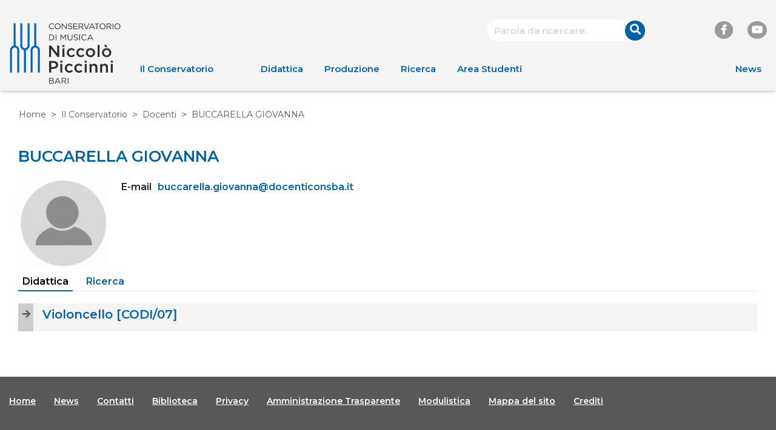

--- FILE ---
content_type: text/html; charset=UTF-8
request_url: https://www.consba.it/it/1463/docenti/2214/buccarella-giovanna
body_size: 4164
content:
<!DOCTYPE html>
<html lang="it">
<head><base href="https://www.consba.it/" />
	<meta http-equiv="Content-Type" content="text/html; charset=UTF-8" />
	<meta name="viewport" content="width=device-width, initial-scale=1.0"/>

	<title>BUCCARELLA GIOVANNA - Conservatorio di Musica Bari</title>

	<link rel="stylesheet" href="https://stackpath.bootstrapcdn.com/bootstrap/4.1.1/css/bootstrap.min.css">
	<link rel="stylesheet" href="https://fonts.googleapis.com/css?family=Montserrat:400,400i,500,600">
	<link rel="stylesheet" href="https://use.fontawesome.com/releases/v5.1.0/css/all.css" integrity="sha384-lKuwvrZot6UHsBSfcMvOkWwlCMgc0TaWr+30HWe3a4ltaBwTZhyTEggF5tJv8tbt" crossorigin="anonymous">
	<link rel="stylesheet" href="static/metacms/templates/conservatorioBari/css/styles.min.css?v=3.0">

	<script src="https://code.jquery.com/jquery-3.3.1.min.js"></script>
	<script src="https://code.jquery.com/jquery-migrate-3.0.0.min.js"></script>

	
	<script type="text/javascript">
// <![CDATA[
if (typeof(Glizy)!='object') Glizy = {}; Glizy.baseUrl ="https://www.consba.it"; Glizy.ajaxUrl = "ajax.php?pageId=1463&ajaxTarget=Page&action=";
// ]]>
</script><script type="text/javascript">
// <![CDATA[
if (typeof(Glizy)!='object') Glizy = {}; Glizy.slideShowSpeed = 5000;
// ]]>
</script></head>

<body class="d-flex flex-column">
<header>
	<div class="container-fluid max-width">
		<div class="header-tools">
						<form method="get" action="https://www.consba.it/it/10/search">
    <div class="form-group">
      <input type="text" name="search" class="text form-control form-round" id="boxSearch" value="" placeholder="Parola da ricercare:"/>
      <div class="btn-icon btn-right">
        <button type="submit" class="btn btn-primary btn-round">
        <i class="fas fa-search"></i></button>
      </div>
    </div>
</form>			<div class="link-group">
                <a class="social" href="https://www.facebook.com/conservatorio.piccinni.bari/?ref=hl" target="_blank"><i class="fab fa-facebook-f"></i></a>
                <a class="social" href="https://www.youtube.com/channel/UCtjpyX-5ObYLkx9q-Q7XUCQ" target="_blank"><i class="fab fa-youtube"></i></a>
			</div>
		</div>
		<div class="row">
			<nav class="navbar navbar-expand-lg col-12">
				<!-- logo -->
				<a class="navbar-brand" href="">
					<img alt="Conservatorio di musica Niccolò Piccinni" src="static/metacms/templates/conservatorioBari/images/logo.svg?v=1.1">
				</a>
				<!-- navbar toggler -->
				<a id="navbarToggler" class="navbar-toggler" data-toggle="collapse" data-target="#navbarNavDropdown" aria-controls="navbarNavDropdown" aria-expanded="false" aria-label="Toggle navigation">
					<i class="fas fa-bars"></i>
				</a>
				<!-- navbar collapse -->
				<div class="collapse navbar-collapse" id="navbarNavDropdown">
                    <ul class="nav navbar-nav" id="navigationHeader"><li class=" nav-item"><a href="https://www.consba.it/it/6/il-conservatorio" class="nav-link" title="Il Conservatorio">Il Conservatorio</a><ul class="navbar-nav submenu"><li class=" nav-item"><a href="https://www.consba.it/it/20/la-storia" class="nav-link" title="La storia">La storia</a></li><li class=" nav-item"><a href="https://www.consba.it/it/6342/mission-e-vision" class="nav-link" title="Mission e Vision">Mission e Vision</a></li><li class=" nav-item"><a href="https://www.consba.it/it/1516/normativa" class="nav-link" title="Normativa">Normativa</a></li><li class=" nav-item"><a href="https://www.consba.it/it/21/gli-organi" class="nav-link" title="Gli organi">Gli organi</a></li><li class=" nav-item"><a href="https://www.consba.it/it/1463/docenti" class="active nav-link" title="Docenti">Docenti</a></li><li class=" nav-item"><a href="https://www.consba.it/it/2634/strutture-amministrative" class="nav-link" title="Strutture amministrative">Strutture amministrative</a></li><li class=" nav-item"><a href="https://www.consba.it/it/22/i-rapporti-istituzionali-partnership" class="nav-link" title="I rapporti istituzionali/partnership">I rapporti istituzionali/partnership</a></li><li class=" nav-item"><a href="https://www.consba.it/it/24/sostieni-il-conservatorio" class="nav-link" title="Sostieni il Conservatorio">Sostieni il Conservatorio</a></li><li class=" nav-item"><a href="https://www.consba.it/it/27/il-territorio" class="nav-link" title="Il Territorio">Il Territorio</a></li><li class=" nav-item"><a href="https://www.consba.it/it/5917/relazioni-sindacali" class="nav-link" title="Relazioni sindacali">Relazioni sindacali</a></li></ul></li><li class=" nav-item"><a href="it/7/offerta-formativa" class="nav-link" title="Didattica">Didattica</a><ul class="navbar-nav submenu"><li class=" nav-item"><a href="https://www.consba.it/it/7/offerta-formativa" class="nav-link" title="Offerta formativa">Offerta formativa</a></li><li class=" nav-item"><a href="https://www.consba.it/it/38/iscriversi-e-frequentare" class="nav-link" title="Iscriversi e Frequentare">Iscriversi e Frequentare</a></li><li class=" nav-item"><a href="it/manifesto_studi_ita" class="nav-link" title="Manifesto degli studi">Manifesto degli studi</a></li><li class=" nav-item"><a href="https://www.consba.it/it/59/international" class="nav-link" title="International">International</a></li><li class=" nav-item"><a href="https://www.consba.it/it/6509/international-china" class="nav-link" title="International - China">International - China</a></li><li class=" nav-item"><a href="https://www.consba.it/it/5790/ects-e-diploma-supplement" class="nav-link" title="ECTS e Diploma Supplement">ECTS e Diploma Supplement</a></li><li class=" nav-item"><a href="https://www.consba.it/it/6038/didattica-inclusiva" class="nav-link" title="Didattica Inclusiva">Didattica Inclusiva</a></li><li class=" nav-item"><a href="https://www.consba.it/it/6374/laboratori-attivi-per-l-a_a_-2024-2025" class="nav-link" title="Laboratori attivi per l'a.a. 2024/2025">Laboratori attivi per l'a.a. 2024/2025</a></li><li class=" nav-item"><a href="https://www.consba.it/it/6009/modulistica-docenti" class="nav-link" title="Modulistica Docenti">Modulistica Docenti</a></li><li class=" nav-item"><a href="it/6238/domande-di-ammissione-a_a_-2024-2025" class="nav-link" title="Ammissioni 2024-2025">Ammissioni 2024-2025</a></li><li class=" nav-item"><a href="it/6409/domande-di-ammissione-a_a_-2025-2026" class="nav-link" title="Ammissioni 2025-2026">Ammissioni 2025-2026</a></li></ul></li><li class=" nav-item"><a href="it/276/l-orchestra-sinfonica" class="nav-link" title="Produzione">Produzione</a><ul class="navbar-nav submenu"><li class=" nav-item"><a href="https://www.consba.it/it/1054/eventi" class="nav-link" title="Eventi">Eventi</a></li><li class=" nav-item"><a href="https://www.consba.it/it/47/le-orchestre-e-i-gruppi-del-conservatorio" class="nav-link" title="Le orchestre e i gruppi del Conservatorio">Le orchestre e i gruppi del Conservatorio</a></li><li class=" nav-item"><a href="https://www.consba.it/it/6331/saggi-di-classe" class="nav-link" title="Saggi di classe">Saggi di classe</a></li></ul></li><li class=" nav-item"><a href="https://www.consba.it/it/373/ricerca" class="nav-link" title="Ricerca">Ricerca</a><ul class="navbar-nav submenu"><li class=" nav-item"><a href="https://www.consba.it/it/2714/lo-staff" class="nav-link" title="Lo Staff">Lo Staff</a></li><li class=" nav-item"><a href="https://www.consba.it/it/58/progetti-di-ricerca" class="nav-link" title="Progetti di Ricerca">Progetti di Ricerca</a></li><li class=" nav-item"><a href="https://www.consba.it/it/2062/risultati-della-ricerca" class="nav-link" title="Risultati della ricerca">Risultati della ricerca</a></li><li class=" nav-item"><a href="https://www.consba.it/it/2063/strategie-e-politiche-della-ricerca" class="nav-link" title="Strategie e politiche della ricerca">Strategie e politiche della ricerca</a></li></ul></li><li class=" nav-item"><a href="https://www.consba.it/it/6525/area-studenti" class="nav-link" title="Area Studenti">Area Studenti</a><ul class="navbar-nav submenu"><li class=" nav-item"><a href="it/1261//successi-degli-allievi /" class="nav-link" title="Successi degli allievi">Successi degli allievi</a></li><li class=" nav-item"><a href="https://www.consba.it/it/6527/bandi-e-audizioni" class="nav-link" title="Bandi e audizioni">Bandi e audizioni</a></li></ul></li><li class=" nav-item"><a href="it/1462/news" class="nav-link" title="News">News</a></li></ul>				</div>
			</nav>
		</div>
	</div>
</header>
<main class="flex-fill">
	<div class="container-fluid">
		<div class="row max-width">
			<nav>
                <ul class="breadcrumb">
    
    <li class="breadcrumb-item"><a href="https://www.consba.it/it/1/home" title="Home">Home</a></li><li class="breadcrumb-item"><a href="https://www.consba.it/it/6/il-conservatorio" title="Il Conservatorio">Il Conservatorio</a></li><li class="breadcrumb-item"><a href="https://www.consba.it/it/1463/docenti" title="Docenti">Docenti</a></li><li class="breadcrumb-item"><span class="current">BUCCARELLA GIOVANNA</span></li>
</ul>			</nav>
		</div>
	</div>

	<div class="container-fluid bg bg-white pt-0">
		<div class="row max-width nav-aside">
            				<div class="col-12">
                    <h1 class="card-main-title">BUCCARELLA GIOVANNA</h1>                                        <div class="card-detail-profile">
    <div class="details d-flex">
        <div class="img-container">
            
                <img src="getImage.php?id=205&amp;w=150&amp;h=150&amp;c=1&amp;co=1&amp;f=0&amp;t=0&amp;.jpg"/>
            
            
         </div>
        <div class="details-list">
            
            <dl>
                <dt>E-mail</dt>
                <dd><a href="buccarella.giovanna@docenticonsba.it">buccarella.giovanna@docenticonsba.it</a></dd>
            </dl>
            
            
            
            
        </div>
    </div>
</div>



<!-- didattica e ricerca docente -->
<div class="card-content">
        <ul class="nav nav-tabs" id="tabs" role="tablist">
            <li class="nav-item">
                <a class="nav-link active" id="didatticaTab" data-toggle="tab" href="https://www.consba.it/it/1463/docenti/2214/buccarella-giovanna#didattica" role="tab" aria-controls="didattica" aria-selected="true">Didattica</a>
            </li>
            <li class="nav-item">
                <a class="nav-link" id="ricercaTab" data-toggle="tab" href="https://www.consba.it/it/1463/docenti/2214/buccarella-giovanna#ricerca" role="tab" aria-controls="ricerca" aria-selected="false">Ricerca</a>
            </li>
        </ul>
        <div class="tab-content" id="myTabContent">
            <div class="tab-pane fade" id="didattica" role="tabpanel" aria-labelledby="didatticaTab">

                <p></p>

                


                <div class="card-link card-link-bg">
                    

                    <div class="col-12">
                        <!--<span class="card-title card-info" tal:content="itemSchool/departmentName"></span>-->
                        <h2 class="card-title">
                            <i class="fas fa-arrow-right"></i>
                            <span class="card-title">Violoncello [CODI/07]</span>
                        </h2>


                        <div id="school1-" class="accordion accordion-small">
                            
                            
                            

                            
                            <div class="collapse" id="collapse1-school1-" aria-labelledby="heading1-school1-" data-parent="#school1-">
                                <div class="card-link">
                                    
                                        <h3 class="card-title"></h3>
                                        <ul>
                                            <li><a href="" data-toggle="modal" data-target="#"></a></li>
                                        </ul>
                                    
                                </div>
                                
                                    
                                        <div class="modal fade" tabindex="-1" role="dialog" aria-hidden="true" id="" aria-labelledby="">
                                            <div class="modal-dialog modal-dialog-centered" role="document">
                                                <div class="modal-content">
                                                    <div class="modal-header">
                                                        <h3 class="modal-title"></h3>
                                                        <button type="button" class="close" data-dismiss="modal" aria-label="Close"><i class="fas fa-times"></i></button>
                                                    </div>
                                                    <div class="modal-body">
                                                        <div class="content-info">
                                                            
                                                            <p></p>
                                                        </div>
                                                        <div class="card-link">
                                                            
                                                        </div>
                                                        
                                                    </div>
                                                </div>
                                            </div>
                                        </div>
                                    
                                
                            </div>
                        </div>
                    </div>
                </div>
            </div>


            <!-- contenuto tabs ricerca -->
            <div class="tab-pane fade" id="ricerca" role="tabpanel" aria-labelledby="ricercaTab">
                <p></p>
                
            </div>
        </div>
</div>

<script>
$(function(){
    if (location.hash=='#ricerca') {
        $('#ricercaTab').trigger('click').addClass('show active');
    } else if (location.hash=='#didattica') {
        $('#didatticaTab').trigger('click').addClass('show active');
   } else {
        $('#tabs li a').first().trigger('click').addClass('show active');
   }
});
</script>				</div>
            		</div>
	</div>
	</main>
<footer class="footer">
	<div class="container-fluid max-width">
		<div class="row">
			<div class="col-12">
                <ul class="" id="navigationFooter"><li class=" "><a href="it/1/home" title="Home">Home</a></li><li class=" "><a href="it/1462/news" title="News">News</a></li><li class=" "><a href="it/16/contatti" title="Contatti">Contatti</a></li><li class=" "><a href="https://www.consba.it/it/63/biblioteca" title="Biblioteca">Biblioteca</a></li><li class=" "><a href="it/1897/privacy" title="Privacy">Privacy</a></li><li class=" "><a href="https://www.consba.it/it/3625/amministrazione-trasparente" title="Amministrazione Trasparente">Amministrazione Trasparente</a></li><li class=" "><a href="https://www.consba.it/it/1499/corsi-accademici-di-i-e-ii-livello" title="Modulistica">Modulistica</a></li><li class=" "><a href="https://www.consba.it/it/4064/mappa-del-sito" title="Mappa del sito">Mappa del sito</a></li><li class=" "><a href="https://www.consba.it/it/5703/crediti" title="Crediti">Crediti</a></li></ul>			</div>
		</div>
		<div class="row">
			<div class="col-12 col-md-8">
				<a class="navbar-brand" href="">
					<img alt="Conservatorio di musica Niccolò Piccinni" src="static/metacms/templates/conservatorioBari/images/logo_bianco.svg?v=1.1">
				</a>
				<div class="text-small">
                    <p>via Cifarelli, 26<br />70124 Bari<br />Tel. 080-5740022<br />Fax 080-5794461<br />Email <a href="mailto:ufficioprotocollo@consba.it">ufficioprotocollo@consba.it</a><br /><a href="mailto:ufficioprotocollo@consba.it" style="padding-left: 40px;">conservatorio.bari@pec.it</a></p>				</div>
			</div>
			<div class="col-12 col-md-4">
				<div class="link-group">
					<span class="text-small">Seguici su</span>
					<a class="social" href="https://www.facebook.com/conservatorio.piccinni.bari/?ref=hl" target="_blank"><i class="fab fa-facebook-f"></i></a>
					<a class="social" href="https://www.youtube.com/channel/UCtjpyX-5ObYLkx9q-Q7XUCQ"><i class="fab fa-youtube"></i></a>
				</div>
			</div>
		</div>
	</div>
	<div class="container-fluid footer-end">
		<div class="row max-width text-small">
			<p>© Conservatorio di Musica "N. Piccinni" - BARI</p>
		</div>
	</div>
</footer>


<script src="https://cdnjs.cloudflare.com/ajax/libs/popper.js/1.14.0/umd/popper.min.js" integrity="sha384-cs/chFZiN24E4KMATLdqdvsezGxaGsi4hLGOzlXwp5UZB1LY//20VyM2taTB4QvJ" crossorigin="anonymous"></script>
<script src="https://stackpath.bootstrapcdn.com/bootstrap/4.1.0/js/bootstrap.min.js" integrity="sha384-uefMccjFJAIv6A+rW+L4AHf99KvxDjWSu1z9VI8SKNVmz4sk7buKt/6v9KI65qnm" crossorigin="anonymous"></script>

<script src="static/metacms/templates/conservatorioBari/js/main.js?v=2.5"></script>
</body>
</html>


--- FILE ---
content_type: image/svg+xml
request_url: https://www.consba.it/static/metacms/templates/conservatorioBari/images/logo.svg?v=1.1
body_size: 13235
content:
<svg height="113" viewBox="0 0 204 113" width="204" xmlns="http://www.w3.org/2000/svg"><g fill="none" fill-rule="evenodd" transform="translate(.46875 .023438)"><g fill="#2c2e35"><path d="m71.6730469 6.1453125v-.03117187c0-2.99695313 2.2399219-5.47734375 5.3571094-5.47734375 1.92375 0 3.0726562.68132812 4.1324999 1.67882812l-.8149218.87726562c-.8950782-.84609375-1.8925781-1.45171874-3.3309375-1.45171874-2.3467969 0-4.1013281 1.90593749-4.1013281 4.34624999v.02671876c0 2.45367187 1.7678906 4.37742187 4.1013281 4.37742187 1.4517187 0 2.4091406-.56109375 3.42-1.531875l.7882031.77484375c-1.104375 1.11773435-2.315625 1.86140625-4.239375 1.86140625-3.0548437 0-5.3125781-2.40914063-5.3125781-5.450625zm10.5895312 0v-.03117187c0-2.92125001 2.1953907-5.47734375 5.4194532-5.47734375 3.2240624 0 5.3882812 2.52492187 5.3882812 5.45062499v.02671876c0 2.92124999-2.1953906 5.48179687-5.4194531 5.48179687s-5.3882813-2.529375-5.3882813-5.450625zm9.5653125 0v-.03117188c0-2.4046875-1.7545312-4.37296874-4.1770312-4.37296874s-4.1458594 1.93710937-4.1458594 4.34624999v.02671875c0 2.40914063 1.7545313 4.37742188 4.1770313 4.37742188 2.4180468 0 4.1458593-1.9415625 4.1458593-4.34625zm3.4867969-5.3259375h1.1221875l6.675234 8.49210937v-8.49210937h1.162266v10.5939844h-.952969l-6.8399998-8.6880469v8.6880469h-1.1667187zm10.9858595 9.04875.739219-.87726562c1.104375.99749999 2.164218 1.50070312 3.63375 1.50070312 1.420547 0 2.360156-.75703125 2.360156-1.80351563v-.03117187c0-.98414062-.529922-1.54078125-2.756485-2.0128125-2.435859-.52992187-3.553593-1.318125-3.553593-3.05484375v-.03117187c0-1.66546876 1.465078-2.89007813 3.47789-2.89007813 1.545235 0 2.64961.43640625 3.727266 1.3003125l-.699141.92179688c-.98414-.8015625-1.968281-1.14890625-3.054843-1.14890625-1.380469 0-2.257735.75703124-2.257735 1.71v.03117187c0 .9975.547735 1.55859375 2.876719 2.05734375 2.360156.5165625 3.451172 1.38046875 3.451172 2.99695313v.03117187c0 1.816875-1.514063 2.9969531-3.615938 2.9969531-1.683281 0-3.059296-.5610937-4.328437-1.6966406zm10.10414-9.04875h7.659376v1.09101562h-6.465938v3.6159375h5.784609v1.09101563h-5.784609v3.70499995h6.541641v1.0910157h-7.735079zm9.863672 0h4.555547c1.300313 0 2.342344.391875 3.010313 1.05539062.516562.5165625.819375 1.26023438.819375 2.08851563v.03117187c0 1.75898438-1.215703 2.78765625-2.876719 3.09046875l3.255234 4.32843753h-1.469531l-3.072656-4.11914065h-3.028125v4.11914065h-1.193438zm4.448672 5.40164063c1.589766 0 2.72086-.819375 2.72086-2.18203125v-.02671876c0-1.30476562-.9975-2.08851562-2.7075-2.08851562h-3.268594v4.29726563zm5.00086-5.40164063h1.331484l3.771797 9.12445312 3.785156-9.12445312h1.286953l-4.56 10.6696875h-1.059843z"/><path d="m150.110391.74367188h1.117734l4.827188 10.66968752h-1.282501l-1.242421-2.80101565h-5.766797l-1.255782 2.80101565h-1.229062zm2.947968 6.79546874-2.404687-5.40609375-2.4225 5.40609375zm6.247735-5.61539062h-3.558047v-1.104375h8.327344v1.104375h-3.558047v9.4896094h-1.21125zm5.535234 4.2215625v-.03117187c0-2.92125001 2.190938-5.47734375 5.415-5.47734375 3.224063 0 5.388281 2.52492187 5.388281 5.45062499v.02671876c0 2.92124999-2.190937 5.48179687-5.415 5.48179687-3.224062 0-5.388281-2.529375-5.388281-5.450625zm9.565313 0v-.03117188c0-2.4046875-1.754532-4.37296874-4.177032-4.37296874s-4.150312 1.93710937-4.150312 4.34624999v.02671875c0 2.40914063 1.758984 4.37742188 4.177031 4.37742188 2.4225 0 4.150313-1.9415625 4.150313-4.34625zm3.486797-5.3259375h4.555546c1.300313 0 2.346797.391875 3.010313 1.05539062.516562.5165625.819375 1.26023438.819375 2.08851563v.03117187c0 1.75898438-1.21125 2.78765625-2.876719 3.09046875l3.255235 4.32843753h-1.469532l-3.072656-4.11914065h-3.023672v4.11914065h-1.19789zm4.448671 5.40164063c1.589766 0 2.725313-.819375 2.725313-2.18203125v-.02671876c0-1.30476562-.9975-2.08851562-2.7075-2.08851562h-3.268594v4.29726563zm6.323438-5.40164063h1.193437v10.5939844h-1.193437zm3.553594 5.3259375v-.03117187c0-2.92125001 2.19539-5.47734375 5.419453-5.47734375 3.224062 0 5.388281 2.52492187 5.388281 5.45062499v.02671876c0 2.92124999-2.195391 5.48179687-5.419453 5.48179687-3.224063 0-5.388281-2.529375-5.388281-5.450625zm9.565312 0v-.03117188c0-2.4046875-1.754531-4.37296874-4.177031-4.37296874s-4.145859 1.93710937-4.145859 4.34624999v.02671875c0 2.40914063 1.754531 4.37742188 4.177031 4.37742188s4.145859-1.9415625 4.145859-4.34625zm-129.6393749 15.2608594h3.6738281c3.3309376 0 5.6332032 2.2844531 5.6332032 5.2680469v.0311718c0 2.9835938-2.3022656 5.2947656-5.6332032 5.2947656h-3.6738281zm3.6738281 9.4896093c2.6807813 0 4.3907813-1.8124218 4.3907813-4.1636718v-.0267188c0-2.3467969-1.71-4.1948437-4.3907813-4.1948437h-2.4803906v8.3852343zm8.3050782-9.4896093h1.1934375v10.5939843h-1.1934375zm8.9240625 0h1.21125l3.8564062 5.7801562 3.8608589-5.7801562h1.211251v10.5939843h-1.193438v-8.5811718l-3.8608594 5.6777344h-.0623437l-3.8564063-5.664375v8.5678124h-1.1667187zm13.0075781 6.163125v-6.163125h1.197891v6.0874219c0 2.2844531 1.21125 3.5714062 3.237422 3.5714062 1.954921 0 3.19289-1.1800781 3.19289-3.4957031v-6.163125h1.197891v6.0696094c0 3.0904687-1.772344 4.6935937-4.421953 4.6935937-2.618438 0-4.404141-1.603125-4.404141-4.6000781zm10.994766 2.8900781.743671-.8772656c1.104376.9975 2.164219 1.49625 3.633751 1.49625 1.420546 0 2.360156-.7570313 2.360156-1.7990625v-.0311719c0-.9841406-.529922-1.5452344-2.756485-2.0128125-2.435859-.5299219-3.553593-1.318125-3.553593-3.0592969v-.0311719c0-1.6654687 1.465078-2.8900781 3.47789-2.8900781 1.545235 0 2.64961.4408594 3.722813 1.3003125l-.694688.92625c-.98414-.8015625-1.968281-1.1533593-3.054843-1.1533593-1.380469 0-2.257735.7614843-2.257735 1.7144531v.0267187c0 1.0019532.543281 1.5585938 2.876719 2.0617969 2.360156.5121094 3.451172 1.3760156 3.451172 2.9925v.0311719c0 1.816875-1.514063 2.9969531-3.620391 2.9969531-1.678828 0-3.054844-.5566406-4.328437-1.6921875zm10.53164-9.0532031h1.193438v10.5939843h-1.193438zm3.869766 5.3303906v-.0311719c0-2.9969531 2.239922-5.4817969 5.357109-5.4817969 1.92375 0 3.07711.6813282 4.1325 1.6832813l-.814922.8772656c-.895078-.8505468-1.892578-1.4561719-3.330937-1.4561719-2.346797 0-4.101328 1.9103907-4.101328 4.3462501v.0311718c0 2.4492188 1.76789 4.3729688 4.101328 4.3729688 1.451719 0 2.409141-.5566407 3.42-1.5274219l.788203.7703906c-1.104375 1.1221875-2.315625 1.8614063-4.239375 1.8614063-3.054844 0-5.312578-2.4046875-5.312578-5.4461719z"/><path d="m147.051094 21.3304687h1.122187l4.827188 10.6696875h-1.286953l-1.242422-2.7965625h-5.766797l-1.255781 2.7965625h-1.22461zm2.952422 6.7954688-2.409141-5.4016406-2.418047 5.4016406zm-77.9252347 13.5909375h3.4467187l11.3421094 14.6374219v-14.6374219h3.6604687v21.1701562h-3.1171875l-11.6716406-15.0649218v15.0649218h-3.6604687zm24.1715624-.7303125h3.9321093v3.4778906h-3.9321093zm.1514063 5.9315625h3.660469v15.9644531h-3.660469zm8.198203 8.0735156v-.0623437c0-4.5332813 3.509063-8.3451563 8.287266-8.3451563 3.023672 0 4.898437 1.1177344 6.381328 2.7520313l-2.266641 2.4492187c-1.117734-1.1800781-2.297812-1.995-4.145859-1.995-2.658516 0-4.595625 2.2978125-4.595625 5.0810156v.0578907c0 2.8455469 1.968281 5.1433593 4.778203 5.1433593 1.723359 0 2.996953-.8193749 4.141406-1.995l2.20875 2.1775782c-1.571953 1.7500781-3.415547 2.9925-6.532734 2.9925-4.747031 0-8.256094-3.7183594-8.256094-8.2560938zm17.45625 0v-.0623437c0-4.5332813 3.509063-8.3451563 8.287266-8.3451563 3.023672 0 4.898437 1.1177344 6.381328 2.7520313l-2.266641 2.4492187c-1.122187-1.1800781-2.297812-1.995-4.145859-1.995-2.658516 0-4.595625 2.2978125-4.595625 5.0810156v.0578907c0 2.8455469 1.963828 5.1433593 4.778203 5.1433593 1.723359 0 2.9925-.8193749 4.141406-1.995l2.20875 2.1775782c-1.571953 1.7500781-3.415547 2.9925-6.532734 2.9925-4.747031 0-8.256094-3.7183594-8.256094-8.2560938z"/><path d="m139.511953 54.9916406v-.0623437c0-4.5644531 3.629297-8.3451563 8.527735-8.3451563 4.898437 0 8.501015 3.7183594 8.501015 8.2872657v.0578906c0 4.5377343-3.629297 8.3184375-8.558906 8.3184375-4.871719 0-8.469844-3.7183594-8.469844-8.2560938zm13.368281 0v-.0623437c0-2.8099219-2.026172-5.1389063-4.898437-5.1389063-2.934609 0-4.809375 2.2978125-4.809375 5.0810157v.0578906c0 2.7832031 2.026172 5.1433594 4.867266 5.1433594 2.965781 0 4.840546-2.3289844 4.840546-5.0810157zm8.233829-14.1832031h3.656015v22.0741406h-3.656015zm8.198203 14.1832031v-.0623437c0-4.5644531 3.629297-8.3451563 8.527734-8.3451563 4.898438 0 8.496563 3.7183594 8.496563 8.2872657v.0578906c0 4.5377343-3.624844 8.3184375-8.554454 8.3184375-4.871718 0-8.469843-3.7183594-8.469843-8.2560938zm3.47789-13.5775781 3.326485-1.4828906 3.143906 4.9607812h-2.752031zm9.890391 13.5775781v-.0623437c0-2.8099219-2.030625-5.1389063-4.898438-5.1389063-2.934609 0-4.813828 2.2978125-4.813828 5.0810157v.0578906c0 2.7832031 2.030625 5.1433594 4.871719 5.1433594 2.965781 0 4.840547-2.3289844 4.840547-5.0810157zm-110.6022657 15.5458594h8.3496093c4.9251563 0 8.0423438 2.814375 8.0423438 7.0804688v.0578906c0 4.7470312-3.811875 7.2274219-8.4698438 7.2274219h-4.1992969v6.8043749h-3.7228124zm8.0467968 11.008125c2.8099219 0 4.5644532-1.5719531 4.5644532-3.7807031v-.0578907c0-2.4803906-1.7857032-3.7807031-4.5644532-3.7807031h-4.3239844v7.6192969zm12.4375782-11.7339844h3.9321093v3.4778907h-3.9321093zm.1469531 5.9271094h3.6604687v15.9689062h-3.6604687zm8.2026566 8.0779688v-.0623438c0-4.5377344 3.504609-8.3451562 8.282812-8.3451562 3.028125 0 4.902891 1.1177343 6.381328 2.7475781l-2.26664 2.4536719c-1.117735-1.1800782-2.297813-1.9994532-4.141407-1.9994532-2.662968 0-4.600078 2.2978125-4.600078 5.0810156v.0623438c0 2.8410938 1.968282 5.1389063 4.778203 5.1389063 1.727813 0 2.996953-.8149219 4.14586-1.9950001l2.20875 2.1775782c-1.576407 1.7545312-3.42 2.9969531-6.532735 2.9969531-4.751484 0-8.256093-3.7228125-8.256093-8.2560937zm17.451797 0v-.0623438c0-4.5377344 3.509062-8.3451562 8.287265-8.3451562 3.023672 0 4.898438 1.1177343 6.381328 2.7475781l-2.26664 2.4536719c-1.117735-1.1800782-2.297813-1.9994532-4.14586-1.9994532-2.658515 0-4.595625 2.2978125-4.595625 5.0810156v.0623438c0 2.8410938 1.968282 5.1389063 4.778203 5.1389063 1.72336 0 2.996954-.8149219 4.14586-1.9950001l2.204297 2.1775782c-1.571953 1.7545312-3.415547 2.9969531-6.532735 2.9969531-4.747031 0-8.256093-3.7228125-8.256093-8.2560937zm18.850078-14.0050782h3.927656v3.4778907h-3.927656zm.151406 5.9271094h3.656016v15.9689062h-3.656016zm9.075469 0h3.660468v2.4803906c1.024219-1.5096094 2.50711-2.8099218 4.9875-2.8099218 3.598125 0 5.686641 2.4180468 5.686641 6.1364062v10.1620312h-3.660469v-9.0710156c0-2.4803906-1.237969-3.9009375-3.415547-3.9009375-2.119687 0-3.598125 1.4784375-3.598125 3.9588281v9.013125h-3.660468zm19.393359 0h3.656016v2.4803906c1.028672-1.5096094 2.511562-2.8099218 4.991953-2.8099218 3.598125 0 5.682187 2.4180468 5.682187 6.1364062v10.1620312h-3.656015v-9.0710156c0-2.4803906-1.242422-3.9009375-3.42-3.9009375-2.115235 0-3.598125 1.4784375-3.598125 3.9588281v9.013125h-3.656016zm19.45125-5.9271094h3.932109v3.4778907h-3.932109zm.151406 5.9271094h3.660469v15.9689062h-3.660469zm-113.2919529 26.171016h4.5065625c1.21125 0 2.1642188.351796 2.7698438.939609.4408593.454219.6813281 1.015313.6813281 1.696641v.031172c0 1.376015-.8460938 2.088515-1.6788281 2.449218 1.2557812.378516 2.2710937 1.104375 2.2710937 2.560547v.026719c0 1.816875-1.531875 2.894531-3.8430468 2.894531h-4.7069532zm4.310625 4.724765c1.4383594 0 2.4358594-.650156 2.4358594-1.892578v-.031172c0-1.042031-.8327344-1.723359-2.3467969-1.723359h-3.2196094v3.647109zm.4230469 4.796016c1.603125 0 2.6050781-.708047 2.6050781-1.892578v-.026719c0-1.153359-.9663281-1.816875-2.814375-1.816875h-3.3442969v3.736172z"/><path d="m88.1496094 101.834063 4.8271875 10.67414h-1.2825l-1.2424219-2.801015h-5.7667969l-1.2602343 2.801015h-1.2246094l4.8271875-10.67414zm-2.9969531 6.799921h4.8316406l-2.4091406-5.406093zm9.9527343-6.724218h4.5555469c1.3003125 0 2.3467965.396328 3.0103125 1.059843.516563.516563.819375 1.260235.819375 2.088516v.031172c0 1.754531-1.21125 2.787656-2.876719 3.090469l3.255235 4.328437h-1.469532l-3.0726559-4.11914h-3.028125v4.11914h-1.1934375zm4.4486719 5.406093c1.5897655 0 2.7253125-.819375 2.7253125-2.182031v-.026719c0-1.304765-.9975-2.088515-2.7075-2.088515h-3.2730469v4.297265zm6.6396095-5.406093h1.193437v10.598437h-1.193437z"/></g><path d="m48.3119531 41.9350781v-41.51648435h-3.6649218v41.51648435c-3.8163282.8460938-6.6975001 4.2571875-6.6975001 8.3184375v41.4897657h3.6649219v-41.4897657c0-2.6807812 2.1820313-4.8628125 4.8672656-4.8628125 2.6807813 0 4.8628126 2.1820313 4.8628126 4.8628125v41.4897657h3.6649218v-41.4897657c0-4.06125-2.8811718-7.4723437-6.6975-8.3184375zm-37.7892187 0v-41.51648435h-3.6649219v41.51648435c-3.81632813.8460938-6.6975 4.2571875-6.6975 8.3184375v41.4897657h3.66492187v-41.4897657c0-2.6807812 2.18203125-4.8628125 4.86726563-4.8628125 2.6807812 0 4.8628125 2.1820313 4.8628125 4.8628125v41.4897657h3.6649219v-41.4897657c0-4.06125-2.8811719-7.4723437-6.6975-8.3184375zm21.9271875-.0222656c0 2.6807813-2.1820313 4.8628125-4.8628125 4.8628125-2.6852344 0-4.8672657-2.1820312-4.8672657-4.8628125v-41.49421875h-3.6649218v41.49421875c0 4.06125 2.8811718 7.4723438 6.6975 8.3184375v41.5120313h3.6649218v-41.5120313c3.8163282-.8460937 6.6975-4.2571875 6.6975-8.3184375v-41.49421875h-3.6649218z" fill="#0067b7" fill-rule="nonzero"/></g></svg>

--- FILE ---
content_type: image/svg+xml
request_url: https://www.consba.it/static/metacms/templates/conservatorioBari/images/logo_bianco.svg?v=1.1
body_size: 13449
content:
<svg height="95" viewBox="0 0 172 95" width="172" xmlns="http://www.w3.org/2000/svg"><g fill="#fff" fill-rule="evenodd" transform="translate(.46875 .023438)"><path d="m60.2561014 5.16641316v-.02620644c0-2.51956236 1.8831201-4.60484651 4.5037645-4.60484651 1.6173119 0 2.5832066.57279798 3.4742256 1.41140417l-.6851113.7375242c-.7524993-.71131776-1.5911055-1.22047152-2.8003457-1.22047152-1.9729708 0-3.4480192 1.60233684-3.4480192 3.65392699v.02246267c0 2.06282149 1.4862797 3.68013343 3.4480192 3.68013343 1.2204716 0 2.0253838-.47171598 2.8752213-1.28785951l.6626486.65141731c-.9284568.93968819-1.9467644 1.56489906-3.5640763 1.56489906-2.5682315 0-4.4663267-2.02538371-4.4663267-4.58238385zm8.9027032 0v-.02620644c0-2.45591814 1.8456824-4.60484651 4.5561774-4.60484651s4.529971 2.12272192 4.529971 4.58238384v.02246267c0 2.45591814-1.8456824 4.60859029-4.5561774 4.60859029s-4.529971-2.1264657-4.529971-4.58238385zm8.0416344 0v-.02620644c0-2.02163993-1.4750484-3.67638966-3.5116634-3.67638966-2.0366151 0-3.485457 1.62854328-3.485457 3.65392699v.02246267c0 2.02538371 1.4750484 3.68013343 3.5116634 3.68013343 2.0328713 0 3.485457-1.63228705 3.485457-3.65392699zm2.9313779-4.47755807h.943432l5.6119227 7.13938399v-7.13938399h.977126v8.90644704h-.8011685l-5.7504424-7.30411021v7.30411021h-.9808698zm9.2358995 7.60735619.6214671-.73752419c.9284568.83860619 1.8194759 1.26165306 3.0549226 1.26165306 1.194265 0 1.9842021-.6364422 1.9842021-1.51622995v-.02620644c0-.82737486-.4455095-1.29534707-2.3173984-1.6921875-2.0478463-.44550954-2.9875345-1.10815818-2.9875345-2.56823147v-.02620644c0-1.40017285 1.2317028-2.4297117 2.9238903-2.4297117 1.2990909 0 2.2275477.36689021 3.1335419 1.09318307l-.5877731.77496198c-.8273748-.67387998-1.6547497-.96589464-2.5682314-.96589464-1.1605711 0-1.8980953.6364422-1.8980953 1.43761062v.02620645c0 .83860619.4604846 1.31032218 2.4184804 1.72962527 1.9842021.43427821 2.9014276 1.16057108 2.9014276 2.51956236v.02620645c0 1.52746128-1.2728844 2.51956236-3.0399474 2.51956236-1.415148 0-2.5719753-.47171598-3.6389519-1.42637929zm8.4946315-7.60735619h6.4392971v.91722552h-5.4359647v3.03994746h4.8631667v.91722553h-4.8631667v3.114823h5.4996097v.91722553h-6.5029421zm8.2924671 0h3.829885c1.093183 0 1.969227.32945243 2.530794.8872753.434278.43427821.688855 1.05948908.688855 1.75583172v.02620645c0 1.47879217-1.022052 2.34360481-2.418481 2.59818169l2.736702 3.63895188h-1.235447l-2.583206-3.46299433h-2.545769v3.46299433h-1.003333zm3.740034 4.54120229c1.336529 0 2.287448-.68885508 2.287448-1.83445105v-.02246266c0-1.09692686-.838606-1.75583172-2.276216-1.75583172h-2.747933v3.61274543zm4.204263-4.54120229h1.119389l3.17098 7.67100041 3.182211-7.67100041h1.081952l-3.833629 8.97009126h-.891019z"/><path d="m126.199001.62521087h.939688l4.058255 8.97009126h-1.078208l-1.044514-2.35483615h-4.848192l-1.055745 2.35483615h-1.033283zm2.478381 5.7130047-2.02164-4.54494607-2.036615 4.54494607zm5.25252-4.72090362h-2.991279v-.92845686h7.000865v.92845686h-2.991279v7.97799018h-1.018307zm4.653515 3.54910121v-.02620644c0-2.45591814 1.841939-4.60484651 4.552434-4.60484651s4.529971 2.12272192 4.529971 4.58238384v.02246267c0 2.45591814-1.841939 4.60859029-4.552434 4.60859029s-4.529971-2.1264657-4.529971-4.58238385zm8.041635 0v-.02620644c0-2.02163993-1.475049-3.67638966-3.511664-3.67638966s-3.4892 1.62854328-3.4892 3.65392699v.02246267c0 2.02538371 1.478792 3.68013343 3.511663 3.68013343 2.036615 0 3.489201-1.63228705 3.489201-3.65392699zm2.931378-4.47755807h3.829884c1.093183 0 1.972971.32945243 2.530794.8872753.434278.43427821.688855 1.05948908.688855 1.75583172v.02620645c0 1.47879217-1.018307 2.34360481-2.41848 2.59818169l2.736701 3.63895188h-1.235446l-2.583207-3.46299433h-2.542025v3.46299433h-1.007076zm3.740034 4.54120229c1.336528 0 2.291192-.68885508 2.291192-1.83445105v-.02246266c0-1.09692686-.838607-1.75583172-2.276217-1.75583172h-2.747933v3.61274543zm5.316164-4.54120229h1.003332v8.90644704h-1.003332zm2.987534 4.47755807v-.02620644c0-2.45591814 1.845683-4.60484651 4.556178-4.60484651s4.529971 2.12272192 4.529971 4.58238384v.02246267c0 2.45591814-1.845683 4.60859029-4.556178 4.60859029s-4.529971-2.1264657-4.529971-4.58238385zm8.041635 0v-.02620644c0-2.02163993-1.475049-3.67638966-3.511664-3.67638966s-3.485457 1.62854328-3.485457 3.65392699v.02246267c0 2.02538371 1.475049 3.68013343 3.511664 3.68013343s3.485457-1.63228705 3.485457-3.65392699zm-108.9888552 12.82992604h3.0886166c2.8003456 0 4.7358787 1.9205579 4.7358787 4.428889v.0262064c0 2.508331-1.9355331 4.4513516-4.7358787 4.4513516h-3.0886166zm3.0886166 7.9779902c2.2537541 0 3.6913647-1.5237175 3.6913647-3.5004321v-.0224627c0-1.9729708-1.4376106-3.5266386-3.6913647-3.5266386h-2.0852842v7.0495334zm6.9821453-7.9779902h1.0033324v8.906447h-1.0033324zm7.5025304 0h1.0183075l3.2421115 4.8594234 3.2458552-4.8594234h1.0183075v8.906447h-1.0033324v-7.2142595l-3.2458552 4.7733165h-.0524129l-3.2421115-4.7620852v7.2030282h-.9808697zm10.9355745 5.1813883v-5.1813883h1.0070762v5.117744c0 1.920558 1.0183075 3.0025097 2.7217264 3.0025097 1.6435184 0 2.6842886-.9921011 2.6842886-2.9388654v-5.1813883h1.0070761v5.1027689c0 2.5981817-1.4900235 3.9459417-3.7175712 3.9459417-2.2013412 0-3.7025961-1.34776-3.7025961-3.8673223zm9.2433871 2.4297117.6252108-.7375242c.9284569.8386062 1.8194755 1.2579093 3.0549225 1.2579093 1.194265 0 1.984202-.6364422 1.984202-1.5124862v-.0262065c0-.8273748-.445509-1.2990908-2.317398-1.6921875-2.0478465-.4455095-2.9875347-1.1081581-2.9875347-2.5719752v-.0262065c0-1.4001728 1.2317029-2.4297117 2.9238907-2.4297117 1.299091 0 2.227547.370634 3.129798 1.0931831l-.58403.7787058c-.827374-.67388-1.654749-.9696384-2.568231-.9696384-1.160571 0-1.8980953.6401859-1.8980953 1.4413544v.0224626c0 .84235.4567413 1.3103222 2.4184803 1.7333691 1.984202.4305344 2.901428 1.1568273 2.901428 2.5158186v.0262064c0 1.5274613-1.272885 2.5195624-3.043691 2.5195624-1.411405 0-2.5682319-.4679722-3.6389523-1.4226355zm8.8540343-7.6111h1.003332v8.906447h-1.003332zm3.253343 4.4813018v-.0262064c0-2.5195624 1.88312-4.6085903 4.503764-4.6085903 1.617312 0 2.58695.572798 3.474226 1.415148l-.685112.7375242c-.752499-.7150616-1.591105-1.2242153-2.800345-1.2242153-1.972971 0-3.448019 1.6060806-3.448019 3.653927v.0262064c0 2.0590777 1.486279 3.6763897 3.448019 3.6763897 1.220471 0 2.025383-.4679723 2.875221-1.2841158l.662649.6476736c-.928457.9434319-1.946765 1.564899-3.564077 1.564899-2.568231 0-4.466326-2.0216399-4.466326-4.5786401z"/><path d="m123.627026 17.932695h.943432l4.058255 8.9700912h-1.081952l-1.044514-2.3510923h-4.848192l-1.055745 2.3510923h-1.029539zm2.482124 5.7130047-2.025383-4.5412023-2.032872 4.5412023zm-65.5123649 11.4260094h2.8976839l9.5354017 12.3057971v-12.3057971h3.0773852v17.7979189h-2.6206443l-9.8124412-12.6651998v12.6651998h-3.0773853zm20.3212251-.6139796h3.3057557v2.9238904h-3.3057557zm.1272885 4.9867119h3.0773852v13.4214429h-3.0773852zm6.8922946 6.7874689v-.0524129c0-3.8111657 2.9500968-7.0158394 6.9671703-7.0158394 2.542025 0 4.1181554.9396882 5.3648334 2.3136546l-1.9055829 2.0590777c-.9396882-.992101-1.9317893-1.6772123-3.485457-1.6772123-2.2350353 0-3.8635785 1.9317892-3.8635785 4.2716503v.0486691c0 2.3922739 1.6547497 4.3240632 4.0170734 4.3240632 1.4488419 0 2.5195624-.6888551 3.4817132-1.6772124l1.8569138 1.8307072c-1.3215536 1.4713047-2.8714775 2.5158186-5.4921219 2.5158186-3.990867 0-6.9409638-3.1260543-6.9409638-6.9409637zm14.6756087 0v-.0524129c0-3.8111657 2.950097-7.0158394 6.96717-7.0158394 2.542025 0 4.118155.9396882 5.364833 2.3136546l-1.905582 2.0590777c-.943432-.992101-1.93179-1.6772123-3.485457-1.6772123-2.235036 0-3.863579 1.9317892-3.863579 4.2716503v.0486691c0 2.3922739 1.651006 4.3240632 4.017073 4.3240632 1.448842 0 2.515819-.6888551 3.481714-1.6772124l1.856913 1.8307072c-1.321553 1.4713047-2.871477 2.5158186-5.492121 2.5158186-3.990867 0-6.940964-3.1260543-6.940964-6.9409637z"/><path d="m117.28881 46.2319103v-.0524129c0-3.8373721 3.051179-7.0158394 7.169334-7.0158394 4.118156 0 7.146872 3.1260544 7.146872 6.9671703v.0486691c0 3.8149094-3.051179 6.9933766-7.195541 6.9933766-4.095693 0-7.120665-3.1260543-7.120665-6.9409637zm11.238821 0v-.0524129c0-2.3623237-1.703419-4.3203194-4.118156-4.3203194-2.467149 0-4.04328 1.9317892-4.04328 4.2716503v.0486691c0 2.339861 1.703419 4.3240632 4.091949 4.3240632 2.493356 0 4.069487-1.9579957 4.069487-4.2716503zm6.922245-11.9239319h3.073641v18.5579059h-3.073641zm6.892294 11.9239319v-.0524129c0-3.8373721 3.051179-7.0158394 7.169334-7.0158394 4.118156 0 7.143128 3.1260544 7.143128 6.9671703v.0486691c0 3.8149094-3.047435 6.9933766-7.191797 6.9933766-4.095692 0-7.120665-3.1260543-7.120665-6.9409637zm2.923891-11.4147781 2.796601-1.246678 2.643107 4.1705683h-2.313654zm8.31493 11.4147781v-.0524129c0-2.3623237-1.707163-4.3203194-4.118156-4.3203194-2.467149 0-4.047023 1.9317892-4.047023 4.2716503v.0486691c0 2.339861 1.707162 4.3240632 4.095692 4.3240632 2.493356 0 4.069487-1.9579957 4.069487-4.2716503zm-92.9842059 13.0695278h7.0195831c4.1406181 0 6.7612625 2.3660674 6.7612625 5.9526064v.0486691c0 3.990867-3.2046737 6.0761512-7.1206651 6.0761512h-3.5303824v5.7204922h-3.1297981zm6.7650062 9.2546183c2.3623237 0 3.8373721-1.3215535 3.8373721-3.1784672v-.0486691c0-2.0852842-1.5012548-3.1784673-3.8373721-3.1784673h-3.6352081v6.4056036zm10.456371-9.8648541h3.3057557v2.9238903h-3.3057557zm.1235447 4.9829681h3.0773852v13.4251866h-3.0773852zm6.8960384 6.7912126v-.0524129c0-3.8149094 2.9463531-7.0158393 6.9634265-7.0158393 2.5457688 0 4.1218992.9396882 5.3648334 2.3099108l-1.9055829 2.0628215c-.9396882-.9921011-1.9317892-1.6809562-3.4817132-1.6809562-2.238779 0-3.8673223 1.9317893-3.8673223 4.2716503v.0524129c0 2.3885302 1.6547497 4.3203194 4.0170734 4.3203194 1.4525857 0 2.5195624-.6851113 3.485457-1.6772123l1.8569137 1.8307072c-1.3252973 1.4750484-2.8752212 2.5195624-5.4921218 2.5195624-3.9946107 0-6.9409638-3.1297981-6.9409638-6.9409638zm14.6718647 0v-.0524129c0-3.8149094 2.9500969-7.0158393 6.9671699-7.0158393 2.542025 0 4.118156.9396882 5.364834 2.3099108l-1.905583 2.0628215c-.939688-.9921011-1.931789-1.6809562-3.485457-1.6809562-2.235035 0-3.863579 1.9317893-3.863579 4.2716503v.0524129c0 2.3885302 1.65475 4.3203194 4.017074 4.3203194 1.448842 0 2.519562-.6851113 3.485457-1.6772123l1.85317 1.8307072c-1.321554 1.4750484-2.871478 2.5195624-5.492122 2.5195624-3.990867 0-6.9409639-3.1297981-6.9409639-6.9409638zm15.8474109-11.7741807h3.302012v2.9238903h-3.302012zm.127288 4.9829681h3.073642v13.4251866h-3.073642zm7.629819 0h3.077385v2.0852841c.861069-1.2691406 2.107747-2.3623237 4.193031-2.3623237 3.024973 0 4.780804 2.0328713 4.780804 5.1589256v8.5433006h-3.077385v-7.6260751c0-2.0852841-1.04077-3.2795492-2.871477-3.2795492-1.782038 0-3.024973 1.2429342-3.024973 3.3282184v7.5774059h-3.077385zm16.304152 0h3.073641v2.0852841c.864813-1.2691406 2.111491-2.3623237 4.196775-2.3623237 3.024972 0 4.77706 2.0328713 4.77706 5.1589256v8.5433006h-3.073641v-7.6260751c0-2.0852841-1.044514-3.2795492-2.875221-3.2795492-1.778295 0-3.024973 1.2429342-3.024973 3.3282184v7.5774059h-3.073641zm16.352821-4.9829681h3.305755v2.9238903h-3.305755zm.127288 4.9829681h3.077385v13.4251866h-3.077385zm-95.2454472 22.0021812h3.788703c1.0183075 0 1.8194759.2957585 2.3286297.7899371.370634.3818653.572798.8535813.572798 1.4263793v.0262064c0 1.1568273-.7113178 1.7558318-1.4114042 2.0590778 1.0557453.3182211 1.9093266.9284568 1.9093266 2.1526721v.0224627c0 1.5274613-1.2878595 2.4334555-3.2308801 2.4334555h-3.957173zm3.6239768 3.9721481c1.2092401 0 2.0478463-.5465915 2.0478463-1.5911055v-.0262064c0-.876044-.7000864-1.448842-1.9729708-1.448842h-2.7067512v3.0661539zm.3556588 4.0320486c1.34776 0 2.19011-.5952607 2.19011-1.5911055v-.0224627c0-.9696384-.8123998-1.5274613-2.3660675-1.5274613h-2.811577v3.1410295z"/><path d="m74.1080787 85.6127074 4.058255 8.9738351h-1.078208l-1.044514-2.3548362h-4.848192l-1.0594891 2.3548362h-1.0295389l4.058255-8.9738351zm-2.5195624 5.7167485h4.0619988l-2.0253837-4.5449461zm8.3673431-5.6531043h3.8298845c1.0931831 0 1.9729708.3331962 2.5307937.8910191.4342782.4342782.6888551 1.0594891.6888551 1.7558317v.0262065c0 1.4750484-1.0183075 2.3436048-2.4184804 2.5981817l2.7367015 3.6389519h-1.2354466l-2.5832066-3.4629944h-2.5457688v3.4629944h-1.0033324zm3.7400339 4.5449461c1.3365286 0 2.2911919-.6888551 2.2911919-1.834451v-.0224627c0-1.0969269-.8386062-1.7558317-2.2762168-1.7558317h-2.7516766v3.6127454zm5.5819724-4.5449461h1.0033324v8.9101909h-1.0033324z"/><path d="m40.6162438 35.2551542v-34.9032391h-3.081129v34.9032391c-3.2084175.7113177-5.6306416 3.5790514-5.6306416 6.9933766v34.8807764h3.081129v-34.8807764c0-2.2537541 1.834451-4.0882052 4.091949-4.0882052 2.2537541 0 4.0882052 1.8344511 4.0882052 4.0882052v34.8807764h3.081129v-34.8807764c0-3.4143252-2.4222242-6.2820589-5.6306416-6.9933766zm-31.7696972 0v-34.9032391h-3.08112901v34.9032391c-3.20841745.7113177-5.63064159 3.5790514-5.63064159 6.9933766v34.8807764h3.08112901v-34.8807764c0-2.2537541 1.83445105-4.0882052 4.09194897-4.0882052 2.25375415 0 4.08820522 1.8344511 4.08820522 4.0882052v34.8807764h3.081129v-34.8807764c0-3.4143252-2.4222242-6.2820589-5.6306416-6.9933766zm18.4343612-.0187189c0 2.2537541-1.8344511 4.0882052-4.0882052 4.0882052-2.257498 0-4.091949-1.8344511-4.091949-4.0882052v-34.8845202h-3.081129v34.8845202c0 3.4143252 2.4222241 6.2820589 5.6306416 6.9933766v34.8994953h3.081129v-34.8994953c3.2084174-.7113177 5.6306416-3.5790514 5.6306416-6.9933766v-34.8845202h-3.081129z" fill-rule="nonzero"/></g></svg>